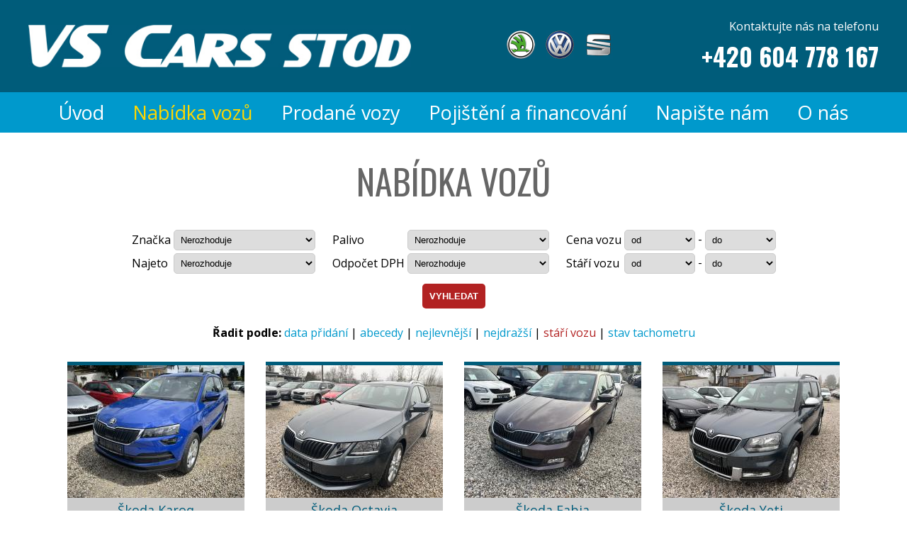

--- FILE ---
content_type: text/html; charset=UTF-8
request_url: http://www.vscars.cz/uvod/?razeni=vyrobeno
body_size: 4131
content:
<!DOCTYPE html>
<html lang="cs">
<head>
    <meta http-equiv="content-type" content="text/html; charset=utf-8" />
    <meta charset="utf-8" />
    <meta http-equiv="content-language" content="cs" />
    <title>VS Cars Stod</title>
    <meta name="description" content="Prodej kvalitních ojetých a zánovních vozů" />
    <meta name="author" content="FoXprofi.com" />
    <meta name="keywords" content="autobazar,stod,vs cars" />
    <meta name="copyright" content="Copyright FoXprofi.com" />
    <meta name="robots" content="index, follow" />
    <meta name="rating" content="general" />
    <meta name="viewport" content="width=device-width, initial-scale=1.0">

    <link rel="stylesheet" type="text/css" href='https://fonts.googleapis.com/css?family=Oswald:300,400,700&subset=latin,latin-ext' media="all">
    <link rel="stylesheet" type="text/css" href="https://fonts.googleapis.com/css?family=Open+Sans:400italic,400,700,300,600,800&subset=latin,latin-ext" media="all" />
    <link rel="stylesheet" type="text/css" href="http://www.vscars.cz/design/vs-cars.css" media="all" />
    <link rel="stylesheet" type="text/css" href="http://www.vscars.cz/komponenty/fresco/fresco.css" />

    <script src="http://www.vscars.cz/komponenty/jquery-3.3.1.min.js" type="text/javascript"></script>
    <script src="http://www.vscars.cz/komponenty/fresco/fresco.js" type="text/javascript"></script>
    <script src="http://www.vscars.cz/komponenty/funkce.js" type="text/javascript"></script>
</head>

<body>
    <form action="http://www.vscars.cz/nabidka-vozu" method="POST" name="formular" id="obj_form" enctype="multipart/form-data">
        <div id="zahlavi">
        <div>
            <h1><a href="http://www.vscars.cz"><span></span>VS Cars STOD</a></h1>
                    </div>

        <div id="znacky">
            <a href="http://www.vscars.cz/nabidka-vozu/?filtr=93"><img src="http://www.vscars.cz/design/logo-skoda2.jpg" alt="Škoda" /></a><img src="http://www.vscars.cz/design/logo-vw2.jpg" alt="Volkswagen" /><a href="http://www.vscars.cz/nabidka-vozu/?filtr=86"><img src="http://www.vscars.cz/design/logo-seat2.jpg" alt="Seat" /></a>        </div>

        <div>
            <p>Kontaktujte nás na telefonu</p>
            <p class="telefon">+420 604 778 167</p>
            <!--p class="znacky">
                <a href="http://www.vscars.cz/nabidka-vozu/?filtr=93"><img src="http://www.vscars.cz/design/logo-skoda.jpg" alt="Škoda" /></a><img src="http://www.vscars.cz/design/logo-vw.jpg" alt="Volkswagen" /><a href="http://www.vscars.cz/nabidka-vozu/?filtr=86"><img src="http://www.vscars.cz/design/logo-seat.jpg" alt="Seat" /></a>            </p-->
        </div>
    </div>

    <div id="menu">
        <a onclick="zobraz_menu()" id="menu_tlacitko"><img src="http://www.vscars.cz/design/menu-tlacitko.gif" alt="" /></a>
        <div id="menu_obsah">
            <a href="http://www.vscars.cz/uvod">Úvod</a>
            <a href="http://www.vscars.cz/nabidka-vozu" class="aktivni">Nabídka vozů</a>
            <a href="http://www.vscars.cz/prodane-vozy">Prodané vozy</a>
            <a href="http://www.vscars.cz/pojisteni-a-financovani">Pojištění a financování</a>
            <a href="http://www.vscars.cz/napiste-nam">Napište nám</a>
            <a href="http://www.vscars.cz/o-nas">O nás</a>
                    </div>
    </div>

    <div id="obsah">
        <h2>Nabídka vozů</h2>    <div id="filtr">
        <table class="filtr">
            <tr>
                <td align="left" valign="middle">Značka</td>
                <td align="left" valign="middle">
                    <select size="1" name="filtr_znacka">
                        <option value="" selected="selected">Nerozhoduje</option>
                        <option value="93">Škoda</option><option value="31">Hyundai</option><option value="86">Seat</option><option value="15">Dacia</option>                    </select>
                </td>
                <td align="left" valign="middle">Palivo</td>
                <td align="left" valign="middle">
                    <select size="1" name="filtr_palivo">
                        <option value="" selected="selected">Nerozhoduje</option>
                        <option value="1">Benzín</option><option value="2">Nafta</option>                    </select>
                </td>
                <td align="left" valign="middle">Cena vozu</td>
                <td align="left" valign="middle">
                    <select size="1" name="filtr_cena_od" class="kratsi">
                        <option value="" selected="selected">od</option>
                        <option value="50000">50 000</option><option value="100000">100 000</option><option value="150000">150 000</option><option value="200000">200 000</option><option value="250000">250 000</option><option value="300000">300 000</option><option value="350000">350 000</option>                    </select>
                    -
                    <select size="1" name="filtr_cena_do" class="kratsi">
                        <option value="" selected="selected">do</option>
                        <option value="100000">100 000</option><option value="150000">150 000</option><option value="200000">200 000</option><option value="250000">250 000</option><option value="300000">300 000</option><option value="350000">350 000</option><option value="400000">400 000</option>                    </select>
                </td>
            </tr>
            <tr>
                <td align="left" valign="middle">Najeto</td>
                <td align="left" valign="middle">
                    <select size="1" name="filtr_najeto">
                        <option value="" selected="selected">Nerozhoduje</option>
                        <option value="1000">do 1 000 km</option>
                        <option value="10000">do 10 000 km</option>
                        <option value="30000">do 30 000 km</option>
                        <option value="50000">do 50 000 km</option>
                        <option value="100000">do 100 000 km</option>
                        <option value="150000">do 150 000 km</option>
                        <option value="vice">více než 150 000 km</option>
                    </select>
                </td>
                <td align="left" valign="middle">Odpočet DPH</td>
                <td align="left" valign="middle">
                    <select size="1" name="filtr_dph">
                        <option value="" selected="selected">Nerozhoduje</option>
                        <option value="ano">Ano</option>
                    </select>
                </td>
                <td align="left" valign="middle">Stáří vozu</td>
                <td align="left" valign="middle">
                    <select size="1" name="filtr_rok_od" class="kratsi">
                        <option value="" selected="selected">od</option>
                        <option value="2008">2008</option><option value="2009">2009</option><option value="2010">2010</option><option value="2011">2011</option><option value="2012">2012</option><option value="2013">2013</option><option value="2014">2014</option><option value="2015">2015</option><option value="2016">2016</option><option value="2017">2017</option><option value="2018">2018</option>                    </select>
                    -
                    <select size="1" name="filtr_rok_do" class="kratsi">
                        <option value="" selected="selected">do</option>
                        <option value="2008">2008</option><option value="2009">2009</option><option value="2010">2010</option><option value="2011">2011</option><option value="2012">2012</option><option value="2013">2013</option><option value="2014">2014</option><option value="2015">2015</option><option value="2016">2016</option><option value="2017">2017</option><option value="2018">2018</option>                    </select>
                </td>
            </tr>
            <tr>
                <td align="center" colspan="6">
                    <input type="submit" name="nastavit_filtr" value="VYHLEDAT" class="tlacitko" />
                </td>
            </tr>
        </table>
        
        <p class="zarovnani_stred razeni">
            <strong>Řadit podle:</strong>
            <a href="http://www.vscars.cz/nabidka-vozu/?razeni=datum">data přidání</a> |
            <a href="http://www.vscars.cz/nabidka-vozu/?razeni=abc">abecedy</a> |
            <a href="http://www.vscars.cz/nabidka-vozu/?razeni=nejlevnejsi">nejlevnější</a> |
            <a href="http://www.vscars.cz/nabidka-vozu/?razeni=nejdrazsi">nejdražší</a> |
            <a href="http://www.vscars.cz/nabidka-vozu/?razeni=vyrobeno" class="aktivni">stáří vozu</a> |
            <a href="http://www.vscars.cz/nabidka-vozu/?razeni=tachometr">stav tachometru</a>
        </p>
    </div>
      
      <div id="nabidka_aut">
                        <a href="http://www.vscars.cz/nabidka-vozu/977" class="panel_auto">
                  <div class="foto" style="background-image: url(http://www.vscars.cz/auta/977/img_5946-nahled.jpg)"></div>
                  <div class="nazev">Škoda Karoq</div>
                  <div class="popis">1.0 tsi 85kw </div>
                  <div class="info">Rok 2018 / najeto 82 299 km</div>
                  <div class="cena">389 900 Kč</div>
              </a>
                            <a href="http://www.vscars.cz/nabidka-vozu/1025" class="panel_auto">
                  <div class="foto" style="background-image: url(http://www.vscars.cz/auta/1025/img_8655-nahled.jpg)"></div>
                  <div class="nazev">Škoda Octavia</div>
                  <div class="popis">1.4 Tsi 110kw Drive</div>
                  <div class="info">Rok 2017 / najeto 119 742 km</div>
                  <div class="cena">377 990 Kč</div>
              </a>
                            <a href="http://www.vscars.cz/nabidka-vozu/1035" class="panel_auto">
                  <div class="foto" style="background-image: url(http://www.vscars.cz/auta/1035/img_8968-nahled.jpg)"></div>
                  <div class="nazev">Škoda Fabia</div>
                  <div class="popis">1.2 Tsi 66kw </div>
                  <div class="info">Rok 2016 / najeto 105 198 km</div>
                  <div class="cena">225 900 Kč</div>
              </a>
                            <a href="http://www.vscars.cz/nabidka-vozu/1017" class="panel_auto">
                  <div class="foto" style="background-image: url(http://www.vscars.cz/auta/1017/img_8205-nahled.jpg)"></div>
                  <div class="nazev">Škoda Yeti</div>
                  <div class="popis">1.4 Tsi 92kw  JOY</div>
                  <div class="info">Rok 2016 / najeto 133 475 km</div>
                  <div class="cena">298 900 Kč</div>
              </a>
                            <a href="http://www.vscars.cz/nabidka-vozu/1015" class="panel_auto">
                  <div class="foto" style="background-image: url(http://www.vscars.cz/auta/1015/img_8153-nahled.jpg)"></div>
                  <div class="nazev">Škoda Yeti</div>
                  <div class="popis">1.4 Tsi 92kw Joy</div>
                  <div class="info">Rok 2016 / najeto 156 348 km</div>
                  <div class="cena">289 900 Kč</div>
              </a>
                            <a href="http://www.vscars.cz/nabidka-vozu/1004" class="panel_auto">
                  <div class="foto" style="background-image: url(http://www.vscars.cz/auta/1004/img_7787-nahled.jpg)"></div>
                  <div class="nazev">Škoda Fabia</div>
                  <div class="popis">1.2 Tsi 66kw Joy</div>
                  <div class="info">Rok 2016 / najeto 126 576 km</div>
                  <div class="cena">243 900 Kč</div>
              </a>
                            <a href="http://www.vscars.cz/nabidka-vozu/1001" class="panel_auto">
                  <div class="foto" style="background-image: url(http://www.vscars.cz/auta/1001/img_7487-nahled.jpg)"></div>
                  <div class="nazev">Hyundai Tucson</div>
                  <div class="popis">1.7 CRDi 85kw 1.majitel</div>
                  <div class="info">Rok 2016 / najeto 88 549 km</div>
                  <div class="cena">319 900 Kč</div>
              </a>
                            <a href="http://www.vscars.cz/nabidka-vozu/982" class="panel_auto">
                  <div class="foto" style="background-image: url(http://www.vscars.cz/auta/982/img_6272-nahled.jpg)"></div>
                  <div class="nazev">Škoda Yeti</div>
                  <div class="popis">2.0 Tdi 81kw JOY</div>
                  <div class="info">Rok 2016 / najeto 163 959 km</div>
                  <div class="cena">309 900 Kč</div>
              </a>
                            <a href="http://www.vscars.cz/nabidka-vozu/979" class="panel_auto">
                  <div class="foto" style="background-image: url(http://www.vscars.cz/auta/979/img_5995-nahled.jpg)"></div>
                  <div class="nazev">Škoda Rapid</div>
                  <div class="popis">1.2 Tsi 66kw </div>
                  <div class="info">Rok 2016 / najeto 69 001 km</div>
                  <div class="cena">245 900 Kč</div>
              </a>
                            <a href="http://www.vscars.cz/nabidka-vozu/878" class="panel_auto">
                  <div class="foto" style="background-image: url(http://www.vscars.cz/auta/878/img_1960-nahled.jpg)"></div>
                  <div class="nazev">Seat Leon</div>
                  <div class="popis">1.4 Tsi 110kw FR</div>
                  <div class="info">Rok 2016 / najeto 129 680 km</div>
                  <div class="cena">318 990 Kč</div>
              </a>
                            <a href="http://www.vscars.cz/nabidka-vozu/1030" class="panel_auto">
                  <div class="foto" style="background-image: url(http://www.vscars.cz/auta/1030/img_8858-nahled.jpg)"></div>
                  <div class="nazev">Škoda Fabia</div>
                  <div class="popis">1.2 Tsi 81kw</div>
                  <div class="info">Rok 2015 / najeto 134 021 km</div>
                  <div class="cena">225 900 Kč</div>
              </a>
                            <a href="http://www.vscars.cz/nabidka-vozu/1029" class="panel_auto">
                  <div class="foto" style="background-image: url(http://www.vscars.cz/auta/1029/img_8745-nahled.jpg)"></div>
                  <div class="nazev">Škoda Yeti</div>
                  <div class="popis">2.0 Tdi 81kw 4x4 Monte Carlo</div>
                  <div class="info">Rok 2015 / najeto 169 895 km</div>
                  <div class="cena">289 900 Kč</div>
              </a>
                            <a href="http://www.vscars.cz/nabidka-vozu/1026" class="panel_auto">
                  <div class="foto" style="background-image: url(http://www.vscars.cz/auta/1026/img_8634-nahled.jpg)"></div>
                  <div class="nazev">Škoda Fabia</div>
                  <div class="popis">1.2 Tsi 81kw Monte Carlo</div>
                  <div class="info">Rok 2015 / najeto 148 329 km</div>
                  <div class="cena">235 900 Kč</div>
              </a>
                            <a href="http://www.vscars.cz/nabidka-vozu/1019" class="panel_auto">
                  <div class="foto" style="background-image: url(http://www.vscars.cz/auta/1019/img_8225-nahled.jpg)"></div>
                  <div class="nazev">Škoda Octavia</div>
                  <div class="popis">2.0 Tdi 110kw </div>
                  <div class="info">Rok 2015 / najeto 162 888 km</div>
                  <div class="cena">269 900 Kč</div>
              </a>
                            <a href="http://www.vscars.cz/nabidka-vozu/1011" class="panel_auto">
                  <div class="foto" style="background-image: url(http://www.vscars.cz/auta/1011/img_7996-nahled.jpg)"></div>
                  <div class="nazev">Škoda Fabia</div>
                  <div class="popis">1.2 Tsi 66kw </div>
                  <div class="info">Rok 2015 / najeto 112 489 km</div>
                  <div class="cena">229 900 Kč</div>
              </a>
                            <a href="http://www.vscars.cz/nabidka-vozu/959" class="panel_auto">
                  <div class="foto" style="background-image: url(http://www.vscars.cz/auta/959/img_5183-nahled.jpg)"></div>
                  <div class="nazev">Škoda Octavia</div>
                  <div class="popis">1.4 Tsi 103kw Edition</div>
                  <div class="info">Rok 2015 / najeto 145 661 km</div>
                  <div class="cena">279 990 Kč</div>
              </a>
                            <a href="http://www.vscars.cz/nabidka-vozu/934" class="panel_auto">
                  <div class="foto" style="background-image: url(http://www.vscars.cz/auta/934/img_4477-nahled.jpg)"></div>
                  <div class="nazev">Škoda Rapid</div>
                  <div class="popis">1.2 Tsi 77kw Spaceback</div>
                  <div class="info">Rok 2015 / najeto 144 337 km</div>
                  <div class="cena">229 900 Kč</div>
              </a>
                            <a href="http://www.vscars.cz/nabidka-vozu/1028" class="panel_auto">
                  <div class="foto" style="background-image: url(http://www.vscars.cz/auta/1028/img_8769-nahled.jpg)"></div>
                  <div class="nazev">Škoda Yeti</div>
                  <div class="popis">2.0 Tdi 103kw 4x4 Monte Carlo</div>
                  <div class="info">Rok 2014 / najeto 209 182 km</div>
                  <div class="cena">255 900 Kč</div>
              </a>
                            <a href="http://www.vscars.cz/nabidka-vozu/1020" class="panel_auto">
                  <div class="foto" style="background-image: url(http://www.vscars.cz/auta/1020/img_8423-nahled.jpg)"></div>
                  <div class="nazev">Škoda Rapid</div>
                  <div class="popis">1.2 Tsi 77kw </div>
                  <div class="info">Rok 2014 / najeto 142 253 km</div>
                  <div class="cena">198 900 Kč</div>
              </a>
                            <a href="http://www.vscars.cz/nabidka-vozu/992" class="panel_auto">
                  <div class="foto" style="background-image: url(http://www.vscars.cz/auta/992/img_7166-nahled.jpg)"></div>
                  <div class="nazev">Škoda Octavia</div>
                  <div class="popis">1.4 Tsi 103kw </div>
                  <div class="info">Rok 2014 / najeto 157 367 km</div>
                  <div class="cena">269 900 Kč</div>
              </a>
                            <a href="http://www.vscars.cz/nabidka-vozu/953" class="panel_auto">
                  <div class="foto" style="background-image: url(http://www.vscars.cz/auta/953/img_4974-nahled.jpg)"></div>
                  <div class="nazev">Škoda Rapid</div>
                  <div class="popis">1.2 Tsi 77kw </div>
                  <div class="info">Rok 2014 / najeto 130 057 km</div>
                  <div class="cena">205 900 Kč</div>
              </a>
                            <a href="http://www.vscars.cz/nabidka-vozu/827" class="panel_auto">
                  <div class="foto" style="background-image: url(http://www.vscars.cz/auta/827/img_0989-nahled.jpg)"></div>
                  <div class="nazev">Škoda Fabia</div>
                  <div class="popis">1.2 Tsi 63kw </div>
                  <div class="info">Rok 2014 / najeto 141 151 km</div>
                  <div class="cena">155 900 Kč</div>
              </a>
                            <a href="http://www.vscars.cz/nabidka-vozu/819" class="panel_auto">
                  <div class="foto" style="background-image: url(http://www.vscars.cz/auta/819/img_0455-nahled.jpg)"></div>
                  <div class="nazev">Seat Ibiza</div>
                  <div class="popis">1.2 Tsi 77kw FR</div>
                  <div class="info">Rok 2014 / najeto 138 879 km</div>
                  <div class="cena">166 900 Kč</div>
              </a>
                            <a href="http://www.vscars.cz/nabidka-vozu/694" class="panel_auto">
                  <div class="foto" style="background-image: url(http://www.vscars.cz/auta/694/img_4238-nahled.jpg)"></div>
                  <div class="nazev">Škoda Rapid</div>
                  <div class="popis">1.2 Tsi 77kw </div>
                  <div class="info">Rok 2014 / najeto 142 889 km</div>
                  <div class="cena">225 900 Kč</div>
              </a>
                            <a href="http://www.vscars.cz/nabidka-vozu/969" class="panel_auto">
                  <div class="foto" style="background-image: url(http://www.vscars.cz/auta/969/img_5688-nahled.jpg)"></div>
                  <div class="nazev">Škoda Octavia</div>
                  <div class="popis">2.0 Tdi 81kw Family</div>
                  <div class="info">Rok 2013 / najeto 157 228 km</div>
                  <div class="cena">189 900 Kč</div>
              </a>
                            <a href="http://www.vscars.cz/nabidka-vozu/940" class="panel_auto">
                  <div class="foto" style="background-image: url(http://www.vscars.cz/auta/940/img_4548-nahled.jpg)"></div>
                  <div class="nazev">Škoda Yeti</div>
                  <div class="popis">1.4 Tsi 90kw </div>
                  <div class="info">Rok 2013 / najeto 132 800 km</div>
                  <div class="cena">269 900 Kč</div>
              </a>
                            <a href="http://www.vscars.cz/nabidka-vozu/899" class="panel_auto">
                  <div class="foto" style="background-image: url(http://www.vscars.cz/auta/899/img_2859-nahled.jpg)"></div>
                  <div class="nazev">Škoda Yeti</div>
                  <div class="popis">1.4 Tsi 90kw Adventure </div>
                  <div class="info">Rok 2013 / najeto 129 243 km</div>
                  <div class="cena">228 900 Kč</div>
              </a>
                            <a href="http://www.vscars.cz/nabidka-vozu/990" class="panel_auto">
                  <div class="foto" style="background-image: url(http://www.vscars.cz/auta/990/img_7031-nahled.jpg)"></div>
                  <div class="nazev">Dacia Duster</div>
                  <div class="popis">1.6 77kw</div>
                  <div class="info">Rok 2010 / najeto 152 697 km</div>
                  <div class="cena">158 900 Kč</div>
              </a>
                            <a href="http://www.vscars.cz/nabidka-vozu/1024" class="panel_auto">
                  <div class="foto" style="background-image: url(http://www.vscars.cz/auta/1024/img_8678-nahled.jpg)"></div>
                  <div class="nazev">Škoda Octavia</div>
                  <div class="popis">1.9 tdi 77kw</div>
                  <div class="info">Rok 2008 / najeto 333 936 km</div>
                  <div class="cena">69 900 Kč</div>
              </a>
                    
      </div>
      <div id="poptavka">
  <h2 class="poptavka_nadpis">Nenašli jste svoje vysněné auto?</h2>
  
  <p class="poptavka_info">
      Nevadí! Popište nám, jak má Vaše vysněné auto vypadat a my se Vám ozveme hned, jakmile se v naší nabídce objeví.
  </p>
  
  <table class="filtr">
      <tr>
          <td align="right" valign="middle">Značka / model</td>
          <td align="left" valign="middle">
              <input type="text" name="poptavka_znacka" value="" />
          </td>
      </tr>
      <tr>
          <td align="right" valign="middle">Stáří vozu</td>
          <td align="left" valign="middle">
              <input type="text" name="poptavka_stari" value="" />
          </td>
      </tr>
      <tr>
          <td align="right" valign="middle">Cenové rozmezí</td>
          <td align="left" valign="middle">
              <input type="text" name="poptavka_cena" value="" />
          </td>
      </tr>
      <tr>
          <td align="right" valign="middle">Za jak dlouho auto potřebujete</td>
          <td align="left" valign="middle">
              <input type="text" name="poptavka_cas" value="" />
          </td>
      </tr>
      <tr>
          <td align="right" valign="top">Požadovaná výbava</td>
          <td align="left" valign="top">
              <textarea name="poptavka_vybava" rows="5"></textarea>
          </td>
      </tr>
      <tr>
          <td align="right" valign="middle">Vaše jméno</td>
          <td align="left" valign="middle">
              <input type="text" name="poptavka_jmeno" value="" />
          </td>
      </tr>
      <tr>
          <td align="right" valign="middle">Telefon</td>
          <td align="left" valign="middle">
              <input type="text" name="poptavka_telefon" value="" />
          </td>
      </tr>
      <tr>
          <td></td>
          <td align="left" valign="middle">
              <input type="submit" name="odeslat_poptavku" value="ODESLAT" class="tlacitko" /><br />
          </td>
      </tr>
      <tr>
          <td align="center" colspan="2">
              <span class="mensipismo">Odesláním formuláře souhlasíte se zpracováním a uchováním zadaných osobních údajů pro účely budoucího kontaktování s nabídkou vozů k prodeji. Tyto údaje nebudou poskytnuty třetím osobám.</span> 
          </td>
      </tr>
  </table>

</div>  


    </div>

    <div id="mapa">
        <iframe src="https://www.google.com/maps/embed?pb=!1m18!1m12!1m3!1d17556.107488459544!2d13.149515505087773!3d49.63576574819296!2m3!1f0!2f0!3f0!3m2!1i1024!2i768!4f13.1!3m3!1m2!1s0x0%3A0x0!2zNDnCsDM3JzU2LjUiTiAxM8KwMDknMzEuOCJF!5e0!3m2!1scs!2scz!4v1565092095470!5m2!1scs!2scz" frameborder="0" style="border:0" allowfullscreen></iframe>
    </div>

    <div id="kontakt">
        <div>
            <h2>Co nového chystáme</h2>

            <p>
                V tuto chvíli pro Vás nemáme žádné informace.            </p>
        </div>

        <div>
            <h2>Otevírací doba</h2>

            <table>
                <tr>
                    <td align="right">PO:</td>
                    <td align="left">13.00 - 17.00 h</td>
                </tr>
                <tr>
                    <td align="right">ÚT:</td>
                    <td align="left">13.00 - 17.00 h</td>
                </tr>
                <tr>
                    <td align="right">ST:</td>
                    <td align="left">13.00 - 17.00 h</td>
                </tr>
                <tr>
                    <td align="right">ČT:</td>
                    <td align="left">13.00 - 17.00 h</td>
                </tr>
                <tr>
                    <td align="right">PÁ:</td>
                    <td align="left">13.00 - 17.00 h</td>
                </tr>
                <tr>
                    <td align="right">SO:</td>
                    <td align="left">9.00 - 12.00 h</td>
                </tr>
                <tr>
                    <td align="right">NE:</td>
                    <td align="left">zavřeno</td>
                </tr>
            </table>
        </div>

        <div>
            <h2>Kontakty</h2>

            <p>
                Tel.: +420 <span class="telefon">604 778 167</span>
            </p>

            <p>
                E-mail: <a href="mailto:info@vscars.cz">info@vscars.cz</a>
            </p>

            <p>
                Adresa:<br />
                Domažlická ulice - STOD<br />
                naproti hřbitovu při příjezdu od Domažlic
            </p>

        </div>
    </div>

    <div id="fpc">
        <div id="foxprofi">
            <a href="https://www.foxprofi.cz" title="Webové stránky, firemní software"><span></span>FoXprofi.com webdesign</a>
        </div>
    </div>
    </form>
</body>
</html>


--- FILE ---
content_type: text/css
request_url: http://www.vscars.cz/design/vs-cars.css
body_size: 2549
content:
html {
	height: 100%;
}

body {
	font-family: 'Open Sans', sans-serif;
	padding: 0px;
	margin: 0px;
	min-width: 300px;
	background-color: #ffffff;
}

h1, h2, h3, p, ul, ol, li {
	margin: 0px;
	padding: 0px;
}

img {
	border: 0 none;
}

hr {
	height: 0px;
	border-width: 0px;
	border-bottom: 1px solid #333333;
	margin-bottom: 10px;
}

ul, ol {
	overflow: auto; /* zarovn� ul spr�vn� vedle float-obr�zku */		
	margin-left: 0px;
	margin-top: 0px;
	padding-left: 20px;
	padding-top: 0px;
	padding-right: 0px;
}

li {
	margin-bottom: 5px;
}

.leva_strana {
	float: left;
}

.prava_strana {
	float: right;
}

.zarovnani_stred {
	text-align: center;
}

.zarovnej {
	clear: both;
}

.zvyraznit {
	font-weight: bold;
}

.nezalamovat {
	white-space: nowrap;
}

.nezobrazovat {
	visibility: hidden;
}

.nezobrazit {
	display: none;
}

.stranka {
	margin-left: auto;
	margin-right: auto;
	max-width: 1400px;
	width: 96%;
}


#gdpr {
	font-size: 17px;
	background-color: #dc143c;
/*	border-bottom: 10px solid #3e0a00;*/
	color: #ffffff;
	padding: 10px 20px 10px 20px;
	text-align: center;
	position: relative;
	z-index: 100;
	box-shadow: 0px 5px 20px #000000;
}

#gdpr p {
	padding-bottom: 25px;
}

#gdpr a {
	color: #ffffff;
	border: 1px solid #ffffff;
	padding: 5px;
	text-decoration: none;
	cursor: pointer;
	-webkit-border-radius: 5px;
	-moz-border-radius: 5px;
	border-radius: 5px;		
}

#gdpr a:hover {
	background-color: rgba(255,255,255, 0.3);
}

#zahlavi {
/*	background-color: #0099cc;*/
	background-color: #005c7a;
	color: #ffffff;
	padding: 10px 0px 10px 0px;
	display: flex;
	flex-direction: row;
	justify-content: center;
 	align-items: center;
 }

#zahlavi div {
	width: 18%;
	max-width: 225px;
	text-align: right;
}

#zahlavi div:first-child {
	width: 48%;
	max-width: 600px;
	font-size: 18px;
	text-align: left;
}

#zahlavi div:first-child p {
	padding-top: 10px;
}

#zahlavi div:last-child {
	width: 30%;
	max-width: 375px;
	font-size: 16px;
}

#zahlavi div#znacky img {
	margin-left: 15px;
	height: 40px;
}

#zahlavi h1 {
	font-size: 10px;
	padding-top: 40px;
	width: 90%;
	max-width: 600px;
	height: 70px;
	position: relative;
}
#zahlavi h1 a {
	text-decoration: none;
	color: #ffffff;
}

#zahlavi h1 span {
	background-image: url(logo-vs-cars-3.jpg);
	background-position: left center;
	background-repeat: no-repeat;
	background-size: 100% auto;
	position: absolute;
	left: 0px;
	top: 0px;
	width: 100%;
	height: 100%;
}

#zahlavi .telefon {
	font-family: 'Oswald', sans-serif;
	font-size: 35px;
	font-weight: bold;
	padding: 5px 0px 0px 0px;
}

#menu {
/*	background-color: #005c7a;*/
	background-color: #0099cc;
	text-align: center;
	width: 100%;
	top: 0px;
}

#menu_tlacitko {
	display: none;
	cursor: pointer;
}

#menu_obsah {
	display: flex;
	flex-direction: row;
	justify-content: center;
}

#menu a {
	color: #ffffff;	
	text-decoration: none;
	padding: 10px 20px 10px 20px;
	font-size: 27px;
}

#menu a.aktivni {
	color: #ffd700;
}

#menu a:hover {
	background-color: rgba(0, 0, 0, 0.2);
}

#banner img {
	width: 100%;
}

h2 {
	font-family: 'Oswald', sans-serif;
	font-size: 50px;
	font-weight: normal;
	text-align: center;
	text-transform: uppercase;
	color: #666666;
	padding: 30px 0px 30px 0px;
}

h2.doleva {
	text-align: left;
}

#obsah {
	padding-bottom: 50px;
}

#obsah p.obsah {
	font-size: 22px;	
	max-width: 1200px;
	margin: 0px auto 20px auto;
	text-align: center;
}

#obsah p.odsadit_dole {
	padding-bottom: 50px;
}

#nabidka_aut {
	display: flex;
	flex-direction: row;
	flex-wrap: wrap;
	justify-content: center;
}

#nabidka_aut .panel_auto {
	width: 250px;
	min-width: 250px;
	background-color: #cccccc;
	text-align: center;
	margin: 0px 15px 30px 15px;
	border-top: 5px solid #005c7a;
	background-image: url(bez-obrazku.png);
	background-position: center top;
	background-repeat: no-repeat;
	text-decoration: none;
	overflow: hidden;
}

#nabidka_aut .panel_auto .foto {
	background-position: center center;
	background-repeat: no-repeat;
	background-size: cover;
	height: 187px;
}

#nabidka_aut .panel_auto .nazev {
	color: #005c7a;
	padding: 5px 0px 5px 0px;
	font-size: 18px;
	overflow: hidden;
	height: 25px;
}

#nabidka_aut .panel_auto .znacka {
	color: #005c7a;
	padding: 5px 0px 0px 0px;
	font-size: 18px;
	overflow: hidden;
	height: 25px;
}

#nabidka_aut .panel_auto .model {
	color: #005c7a;
	padding: 0px;
	font-size: 25px;
	overflow: hidden;
	height: 45px;
}

#nabidka_aut .panel_auto .popis, #nabidka_aut .panel_auto .popis2 {
	color: #000000;
	padding: 0px 5px 0px 5px;
	font-size: 13px;
	overflow: hidden;
	height: 45px;
}

#nabidka_aut .panel_auto .popis2 {
	height: 30px;
}

#nabidka_aut .panel_auto .info {
	color: #000000;
	padding: 5px 0px 5px 0px;
	font-size: 15px;
	overflow: hidden;
	height: 22px;
}

#nabidka_aut .panel_auto .cena {
	color: #ffffff;
	background-color: #005c7a;
	padding: 5px 0px 5px 0px;
	font-size: 30px;
	font-weight: bold;
}

p.detail_perex {
	text-align: center;
	color: #333333;
	font-size: 25px;
	font-weight: bold;
}

p.detail_zpet {
	text-align: center;
	padding: 20px;
}
p.detail_zpet a {
	color: #0099cc;
	text-decoration: none;
}
p.detail_zpet a:hover {
	text-decoration: underline;
}

#karta_auta {
	display: flex;
	flex-direction: row-reverse;
	flex-wrap: wrap;
	justify-content: center;
	font-size: 18px;
}

#karta_auta .mensipismo {
	font-size: 14px;
}

#karta_auta div {
	width: 48%;
	max-width: 600px;
}

#karta_auta table {
	border-collapse: collapse;
	width: 98%;
	table-layout: fixed;
}

#karta_auta th {
	white-space: nowrap;
	width: 140px;
}

#karta_auta td, #karta_auta th {
	border-bottom: 1px solid #cccccc;
	margin: 0px;
	padding: 8px 30px 8px 0px;
}

#karta_auta img {
	width: 28%;
	margin: 0px 3% 3% 0px;
}

#karta_auta img.hlavni_foto {
	width: 90%;
}

#filtr {
	padding-bottom: 30px;
}

#filtr input.tlacitko, #poptavka input.tlacitko {
	width: auto;
	margin-top: 10px;
	padding: 10px;
	border: 0px none;
	background-color: #b22222;
	color: #ffffff;
	font-weight: bold;
	-webkit-border-radius: 5px;
	-moz-border-radius: 5px;
	border-radius: 5px;		
}

table.filtr {
	margin: 0px auto 20px auto;
}

table.filtr input, table.filtr textarea {
	width: 280px;
	padding: 5px;
	border: 1px solid #cccccc;
	-webkit-border-radius: 5px;
	-moz-border-radius: 5px;
	border-radius: 5px;		
}

table.filtr select {
	width: 200px;
	padding: 5px;
	border: 1px solid #cccccc;
	margin-right: 20px;
	-webkit-border-radius: 5px;
	-moz-border-radius: 5px;
	border-radius: 5px;		
}


table.filtr select.kratsi {
	width: 100px;
	padding: 5px;
	border: 1px solid #cccccc;
	margin-right: 0px;
	-webkit-border-radius: 5px;
	-moz-border-radius: 5px;
	border-radius: 5px;		
}

#filtr .razeni a {
	text-decoration: none;
	color: #0099cc;
}

#filtr .razeni a.aktivni {
	color: #b22222;
}

#filtr .razeni a:hover {
	text-decoration: underline;
}

#poptavka h2 {
	color: #b22222;
	padding-top: 40px;
}

#poptavka p.poptavka_info {
	text-align: center;
	font-size: 22px;	
	padding-bottom: 20px;
}

#poptavka table.filtr td {
	padding: 0px 5px 10px 5px;
}

#poptavka .mensipismo {
	font-size: 13px;
}

.status {
	background-color: #dc143c;
	color: #ffffff;
	font-size: 25px;
	text-align: center;
	padding: 20px;
	margin: 20px auto 30px auto;
	width: 90%;
	max-width: 800px;
	box-shadow: 0px 5px 20px #000000;
	-webkit-border-radius: 10px;
	-moz-border-radius: 10px;
	border-radius: 10px;		
}
.status h2 {
	color: #ffffff;
	padding: 0px;
}

#podekovani {
	width: 90%;
	max-width: 1000px;
	font-size: 20px;	
	margin: 0px auto 0px auto;
	text-align: center;
}

.sloupce {
	display: flex;
	flex-direction: row;
	flex-wrap: wrap;
	justify-content: center;
	font-size: 20px;
	padding-bottom: 30px;
}

.sloupce h3 {
	font-size: 26px;
	padding-bottom: 20px;
}

.sloupce p {
	padding-bottom: 15px;
}

.sloupce div {
	max-width: 600px;
	text-align: left;
	padding: 0px 20px 0px 20px;
}

.sloupce ul, .sloupce ol {
	margin-bottom: 20px;
}

.sloupce ul li, .sloupce ol li {
	margin-left: 30px;
}

#mapa {
	background-color: #005c7a;
}

#mapa iframe {
	width: 100%;
	height: 500px;
}

#kontakt {
	color: #ffffff;
	background-color: #005c7a;
	font-size: 18px;
	padding-bottom: 30px;
	display: flex;
	flex-direction: row;
	flex-wrap: wrap;
	justify-content: center;
}

#kontakt div {
	margin: 0px 2vw 0px 2vw;
	text-align: left;
	padding: 0px 20px 0px 20px;
	max-width: 600px;
}

#kontakt h2 {
	font-size: 30px;
	color: #ffffff;	
	text-align: left;
	padding-bottom: 10px;
}

#kontakt p {
	padding-bottom: 10px;
}

#kontakt a {
	color: #ffffff;
}

#kontakt a:hover {
	color: #ffd700;
}

#kontakt span.telefon {
	font-size: 28px;
	font-weight: bold;
}

#fpc {
	background-color: #005c7a;
	text-align: right;
	padding: 0px 30px 10px 30px;
}


#foxprofi {
	width: 140px;
	height: 50px;
	font-size: 10px;
	display: inline-block;
/*	margin-left: auto;
	margin-right: auto;*/
}

#foxprofi span {
	background-image: url(logo-foxprofi.jpg);
	background-position: center top;
	background-repeat: no-repeat;
	position: absolute;
	display: block;
	width: 140px;
	height: 50px;
}



@media (max-width: 1250px) {
	#menu a {
		font-size: 2vw;
		padding-left: 2vw;
		padding-right: 2vw;
	}

	table.filtr {
		font-size: 14px;
	}

	table.filtr select {
		width: 150px;
	}
}


@media (max-width: 1000px) {
	#karta_auta div:first-child {
		width: 56%;
	}

	#karta_auta div:last-child {
		width: 40%;
	}

	table.filtr td {
		display: block;		
	}
	
	table.filtr select {
		margin-bottom: 10px;
	}

	#poptavka table.filtr td {
		text-align: left;
	}
}


@media (max-width: 950px) {
	#zahlavi div:first-child {
		width: 60%;
	}

	#zahlavi div:last-child {
		width: 36%;
	}

	#znacky {
		display: none;
	}
}


@media (max-width: 800px) {
	#zahlavi {
		flex-direction: column;
	}

	#zahlavi div, #zahlavi div:first-child, #zahlavi div:last-child {
		width: 96%;
		text-align: center;
		padding-bottom: 0px;
	}

	#zahlavi h1 {
		margin: 0px auto 0px auto;
		width: 250px;
		max-width: 250px;
		height: 50px;
		padding-top: 20px;
	}

	#zahlavi div:last-child {
		text-align: center;
	}

	a#menu_tlacitko {
		display: block;
		padding-bottom: 0px;
	}

	#menu_obsah {
		display: none;
		flex-direction: column;
	}

	#menu a {
		border-bottom: 1px solid #ffffff;
		font-size: 22px;
	}

	#kontakt {
		flex-direction: column;
		text-align: center;
	}

	#kontakt div {
		text-align: center;
	}

	#kontakt h2 {
		text-align: center;
	}

	#kontakt p {
		text-align: center;
	}
	
	#kontakt table {
		margin: 0px auto 0px auto;
	}

	.sloupce {
		flex-direction: column;
	}
	
	.sloupce div {
		margin: 0px auto 0px auto;
	}

	#fpc {
		text-align: center;
		border-top: 1px solid #a5c5d0;
	}

	#foxprofi span {
		background-image: url(logo-foxprofi-center.jpg);
	}
}


@media (max-width: 700px) {
	#zahlavi div:last-child img {
		margin-left: 10px;
		height: 50px;
	}

	#zahlavi .telefon {
		font-size: 30px;
	}
	
	#banner {
		display: none;
	}

	#karta_auta {
		flex-direction: column;
	}

	#karta_auta div:first-child {
		width: 96%;
		max-width: none;
		margin: 0px auto 20px auto;
	}

	#karta_auta div:last-child {
		width: 100%;
		max-width: none;
	}

	#karta_auta table {
		width: 100%;
	}

	#karta_auta img {
		width: 30%;
		margin: 0px 1% 2% 2%;
	}

	#karta_auta img.hlavni_foto {
		width: 96%;
		margin: 0px 0px 2% 2%;
	}
}



@media (max-width: 600px) {
	#karta_auta {
		font-size: 16px;
	}

	#karta_auta .mensipismo {
		font-size: 13px;
	}

	#karta_auta th {
		width: 90px;
	}
}



--- FILE ---
content_type: application/javascript
request_url: http://www.vscars.cz/komponenty/funkce.js
body_size: 831
content:
function popupOdkazy() {
    if (!document.getElementsByTagName) return false;
    var links = document.getElementsByTagName("a");
    for (var i=0; i < links.length; i++) {
        if ((links[i].className.match("noveokno"))||(links[i].className.match("noveokno2"))) {
            links[i].onclick = function() {
                return !window.open(this.href);
            }
        }
    }
    return true;
}
window.onload = popupOdkazy;


function zobraz_menu() {
    if (document.getElementById('menu_obsah').style.display!='flex') {
        document.getElementById('menu_obsah').style.display='flex';
    } else {
        document.getElementById('menu_obsah').style.display='none';
    }
}


// ROTACE BANNERŮ
  var rotace_poc=0;
  var casovac;
  var rotace_src = new Array(2);

  rotace_src[0]="bannery/skoda-octavia-3-cerna.jpg";
  rotace_src[1]="bannery/vs-passat-modry.jpg";

  var obr = new Array(2);
  for (i=0; i<2; i++){
      obr[i]= new Image();
      obr[i].src=rotace_src[i];
  }

  function rotovat_bannery() {
      if (rotace_poc>1) rotace_poc=0;

      document.images["banner_foto"].src=rotace_src[rotace_poc];

      rotace_poc = rotace_poc + 1;
      casovac=window.setTimeout("rotovat_bannery();",6000);
  }

// END - ROTACE BANNERŮ


$(document).ready(function(){

    $("#gdpr_ok").on("click", function() {
        var skript_gdpr=document.location.protocol +"//"+ document.location.hostname +"/obsah/_comp-potvrzeni-gdpr.php";
        $("#gdpr").load(skript_gdpr);
        $('#gdpr').css("display", "none");      
    });


//    $(window).scroll(function () {
//        var scrollTop = $(window).scrollTop();
//        //var vyska = $(window).height();        
//        var sirka = $(window).width();        
//
//        if (sirka>=700) {
//            if(scrollTop>=180){
//            	 $('#menu').css({'position': 'fixed' });
//            } else {
//            	 $('#menu').css({'position': 'relative' });
//            }
//        }
//    });


});

